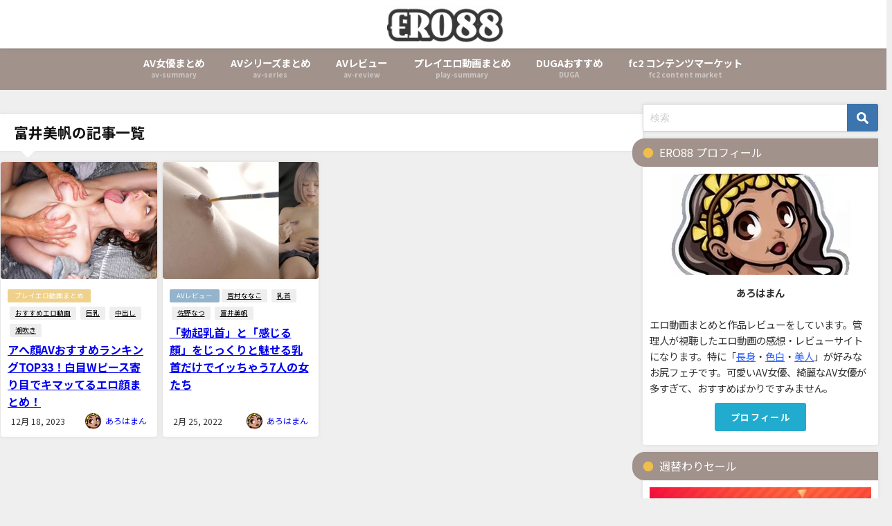

--- FILE ---
content_type: text/html; charset=UTF-8
request_url: https://ero88.org/tag/%E5%AF%8C%E4%BA%95%E7%BE%8E%E5%B8%86/
body_size: 9123
content:
<!DOCTYPE html><html lang="ja"><head><meta charset="utf-8"><meta http-equiv="X-UA-Compatible" content="IE=edge"><meta name="viewport" content="width=device-width, initial-scale=1" /><link media="all" href="https://ero88.org/wp-content/cache/autoptimize/css/autoptimize_c372dbabfe750cdac07638ec6a004734.css" rel="stylesheet"><title> 富井美帆</title><link rel="canonical" href="https://ero88.org/tag/%e5%af%8c%e4%ba%95%e7%be%8e%e5%b8%86/"><link rel="shortcut icon" href="https://ero88.org/wp-content/uploads/2024/12/150.jpg"> <!--[if IE]><link rel="shortcut icon" href="https://ero88.org/wp-content/uploads/2024/12/150.jpg"> <![endif]--><link rel="apple-touch-icon" href="https://ero88.org/wp-content/uploads/2024/12/150.jpg" /><meta name='robots' content='max-image-preview' /><link rel='dns-prefetch' href='//cdnjs.cloudflare.com' /><link rel='dns-prefetch' href='//cdn.jsdelivr.net' /><link rel='dns-prefetch' href='//www.googletagmanager.com' /><link rel="alternate" type="application/rss+xml" title="おすすめエロ動画 ERO88 &raquo; フィード" href="https://ero88.org/feed/" /><link rel="alternate" type="application/rss+xml" title="おすすめエロ動画 ERO88 &raquo; コメントフィード" href="https://ero88.org/comments/feed/" /><link rel="alternate" type="application/rss+xml" title="おすすめエロ動画 ERO88 &raquo; 富井美帆 タグのフィード" href="https://ero88.org/tag/%e5%af%8c%e4%ba%95%e7%be%8e%e5%b8%86/feed/" /><link rel='stylesheet'  href='https://ero88.org/wp-includes/css/dashicons.min.css?ver=6.5.5&#038;theme=6.0.90'  media='all'><link rel='stylesheet'  href='//ero88.org/wp-content/uploads/pz-linkcard/style/style.min.css?ver=2.5.6.4.2'  media='all'> <script type="text/javascript"src="https://ero88.org/wp-includes/js/jquery/jquery.min.js?ver=3.7.1&amp;theme=6.0.90" id="jquery-core-js"></script>    <script type="text/javascript"src="https://www.googletagmanager.com/gtag/js?id=GT-NBBRN8D" id="google_gtagjs-js" async></script> <script type="text/javascript" id="google_gtagjs-js-after">window.dataLayer = window.dataLayer || [];function gtag(){dataLayer.push(arguments);}
gtag("set","linker",{"domains":["ero88.org"]});
gtag("js", new Date());
gtag("set", "developer_id.dZTNiMT", true);
gtag("config", "GT-NBBRN8D");</script> <link rel="https://api.w.org/" href="https://ero88.org/wp-json/" /><link rel="alternate" type="application/json" href="https://ero88.org/wp-json/wp/v2/tags/11" /><link rel="EditURI" type="application/rsd+xml" title="RSD" href="https://ero88.org/xmlrpc.php?rsd" /><meta name="generator" content="WordPress 6.5.5" /><meta name="generator" content="Site Kit by Google 1.151.0" /><link rel="preconnect" href="https://fonts.googleapis.com"><link rel="preconnect" href="https://fonts.gstatic.com" crossorigin><link href="https://fonts.googleapis.com/css2?family=Noto+Sans+JP:wght@100..900&display=swap" rel="stylesheet"><script type="application/ld+json" class="json-ld">[]</script> <noscript><style>.lazyload[data-src]{display:none !important;}</style></noscript><link rel="icon" href="https://ero88.org/wp-content/uploads/2023/01/icon-150x150.jpg" sizes="32x32" /><link rel="icon" href="https://ero88.org/wp-content/uploads/2023/01/icon.jpg" sizes="192x192" /><link rel="apple-touch-icon" href="https://ero88.org/wp-content/uploads/2023/01/icon.jpg" /><meta name="msapplication-TileImage" content="https://ero88.org/wp-content/uploads/2023/01/icon.jpg" /> <script src="https://www.youtube.com/iframe_api"></script> </head><body itemscope="itemscope" itemtype="http://schema.org/WebPage" class="archive tag tag-11 wp-embed-responsive is-editor-blocks l-sidebar-right"><div id="container"><div id="header" class="clearfix"><header class="header-wrap" role="banner" itemscope="itemscope" itemtype="http://schema.org/WPHeader"><div class="header-logo clearfix"><div class="drawer-nav-btn-wrap"><span class="drawer-nav-btn"><span></span></span></div><div class="header_search"><a href="#header_search" class="header_search_btn" data-lity><div class="header_search_inner"><i class="fa fa-search" aria-hidden="true"></i><div class="header_search_title">SEARCH</div></div></a></div><div id="logo"> <a href="https://ero88.org/"> <noscript><img src="https://ero88.org/wp-content/uploads/2025/01/ero88.jpg" alt="おすすめエロ動画 ERO88" width="187" height="59"></noscript><img class="lazyload" src='data:image/svg+xml,%3Csvg%20xmlns=%22http://www.w3.org/2000/svg%22%20viewBox=%220%200%20187%2059%22%3E%3C/svg%3E' data-src="https://ero88.org/wp-content/uploads/2025/01/ero88.jpg" alt="おすすめエロ動画 ERO88" width="187" height="59"> </a></div><div class="nav_in_btn"><ul><li class="nav_in_btn_list_1"><a href="https://ero88.org/category/erotic-movie-summary/av-summary/"  ><i class="fa fa-heart"></i><span>AV女優まとめ</span></a></li><li class="nav_in_btn_list_2"><a href="https://ero88.org/category/erotic-movie-summary/av-review/"  ><i class="fa fa-address-card-o"></i><span>AVレビュー</span></a></li><li class="nav_in_btn_list_3"><a href="https://ero88.org/category/erotic-movie-summary/play-summary/"  ><i class="fa fa-github-alt"></i><span>プレイまとめ</span></a></li></ul></div></div></header><nav id="scrollnav" role="navigation" itemscope="itemscope" itemtype="http://scheme.org/SiteNavigationElement"></nav><div id="nav_fixed"><div class="header-logo clearfix"><div class="drawer-nav-btn-wrap"><span class="drawer-nav-btn"><span></span></span></div><div class="header_search"><a href="#header_search" class="header_search_btn" data-lity><div class="header_search_inner"><i class="fa fa-search" aria-hidden="true"></i><div class="header_search_title">SEARCH</div></div></a></div><div class="logo clearfix"> <a href="https://ero88.org/"> <noscript><img src="https://ero88.org/wp-content/uploads/2025/01/ero88.jpg" alt="おすすめエロ動画 ERO88" width="187" height="59"></noscript><img class="lazyload" src='data:image/svg+xml,%3Csvg%20xmlns=%22http://www.w3.org/2000/svg%22%20viewBox=%220%200%20187%2059%22%3E%3C/svg%3E' data-src="https://ero88.org/wp-content/uploads/2025/01/ero88.jpg" alt="おすすめエロ動画 ERO88" width="187" height="59"> </a></div><nav id="nav" role="navigation" itemscope="itemscope" itemtype="http://scheme.org/SiteNavigationElement"><div class="menu-top-container"><ul id="fixnavul" class="menu"><li id="menu-item-2760" class="menu-item menu-item-type-taxonomy menu-item-object-category menu-item-2760"><a href="https://ero88.org/category/erotic-movie-summary/av-summary/"><div class="menu_title">AV女優まとめ</div><div class="menu_desc">av-summary</div></a></li><li id="menu-item-15422" class="menu-item menu-item-type-taxonomy menu-item-object-category menu-item-15422"><a href="https://ero88.org/category/erotic-movie-summary/av-series/"><div class="menu_title">AVシリーズまとめ</div><div class="menu_desc">av-series</div></a></li><li id="menu-item-2761" class="menu-item menu-item-type-taxonomy menu-item-object-category menu-item-2761"><a href="https://ero88.org/category/erotic-movie-summary/av-review/"><div class="menu_title">AVレビュー</div><div class="menu_desc">av-review</div></a></li><li id="menu-item-2762" class="menu-item menu-item-type-taxonomy menu-item-object-category menu-item-2762"><a href="https://ero88.org/category/erotic-movie-summary/play-summary/"><div class="menu_title">プレイエロ動画まとめ</div><div class="menu_desc">play-summary</div></a></li><li id="menu-item-2755" class="menu-item menu-item-type-taxonomy menu-item-object-category menu-item-2755"><a href="https://ero88.org/category/duga/"><div class="menu_title">DUGAおすすめ</div><div class="menu_desc">DUGA</div></a></li><li id="menu-item-2757" class="menu-item menu-item-type-taxonomy menu-item-object-category menu-item-2757"><a href="https://ero88.org/category/fc2-content-market/"><div class="menu_title">fc2 コンテンツマーケット</div><div class="menu_desc">fc2 content market</div></a></li></ul></div></nav></div></div><nav id="onlynav" class="onlynav" role="navigation" itemscope="itemscope" itemtype="http://scheme.org/SiteNavigationElement"><div class="menu-top-container"><ul id="onlynavul" class="menu"><li class="menu-item menu-item-type-taxonomy menu-item-object-category menu-item-2760"><a href="https://ero88.org/category/erotic-movie-summary/av-summary/"><div class="menu_title">AV女優まとめ</div><div class="menu_desc">av-summary</div></a></li><li class="menu-item menu-item-type-taxonomy menu-item-object-category menu-item-15422"><a href="https://ero88.org/category/erotic-movie-summary/av-series/"><div class="menu_title">AVシリーズまとめ</div><div class="menu_desc">av-series</div></a></li><li class="menu-item menu-item-type-taxonomy menu-item-object-category menu-item-2761"><a href="https://ero88.org/category/erotic-movie-summary/av-review/"><div class="menu_title">AVレビュー</div><div class="menu_desc">av-review</div></a></li><li class="menu-item menu-item-type-taxonomy menu-item-object-category menu-item-2762"><a href="https://ero88.org/category/erotic-movie-summary/play-summary/"><div class="menu_title">プレイエロ動画まとめ</div><div class="menu_desc">play-summary</div></a></li><li class="menu-item menu-item-type-taxonomy menu-item-object-category menu-item-2755"><a href="https://ero88.org/category/duga/"><div class="menu_title">DUGAおすすめ</div><div class="menu_desc">DUGA</div></a></li><li class="menu-item menu-item-type-taxonomy menu-item-object-category menu-item-2757"><a href="https://ero88.org/category/fc2-content-market/"><div class="menu_title">fc2 コンテンツマーケット</div><div class="menu_desc">fc2 content market</div></a></li></ul></div></nav></div><div class="d_sp"></div><div id="main-wrap"><div class="l-main-container"><main id="main" style="margin-right:-360px;padding-right:360px;" role="main"><div class="wrap-post-title">富井美帆の記事一覧</div><section class="wrap-grid-post-box"><article class="grid_post-box" role="article"><div class="post-box-contents clearfix" data-href="https://ero88.org/ahe-face-piece/"><figure class="grid_post_thumbnail post-box-thumbnail"><div class="post_thumbnail_wrap post-box-thumbnail__wrap"> <img src="[data-uri]" width="800" height="450" alt="アへ顔AVおすすめランキングTOP33！白目Wピース寄り目でキマッてるエロ顔まとめ！" loading="lazy" data-src="https://ero88.org/wp-content/uploads/2023/12/sora00491jp-18.jpg" class="lazyload"></div></figure><section class="post-meta-all"><div class="post-cat" style="background:#efd18b"><a href="https://ero88.org/category/erotic-movie-summary/play-summary/" rel="category tag">プレイエロ動画まとめ</a></div><div class="post-tag"><a href="https://ero88.org/tag/%e3%81%8a%e3%81%99%e3%81%99%e3%82%81%e3%82%a8%e3%83%ad%e5%8b%95%e7%94%bb/" rel="tag">おすすめエロ動画</a><a href="https://ero88.org/tag/%e5%b7%a8%e4%b9%b3/" rel="tag">巨乳</a><a href="https://ero88.org/tag/%e4%b8%ad%e5%87%ba%e3%81%97/" rel="tag">中出し</a><a href="https://ero88.org/tag/%e6%bd%ae%e5%90%b9%e3%81%8d/" rel="tag">潮吹き</a></div><div class="post-title"> <a href="https://ero88.org/ahe-face-piece/" title="アへ顔AVおすすめランキングTOP33！白目Wピース寄り目でキマッてるエロ顔まとめ！" rel="bookmark">アへ顔AVおすすめランキングTOP33！白目Wピース寄り目でキマッてるエロ顔まとめ！</a></div><div class="post-substr"></div></section> <time datetime="2023-12-18" class="post-date"> 12月 18, 2023 </time><ul class="post-author"><li class="post-author-thum"><noscript><img data-del="avatar" src='https://ero88.org/wp-content/uploads/2023/01/550-150x150.jpg' class='avatar pp-user-avatar avatar-25 photo ' height='25' width='25'/></noscript><img data-del="avatar" src='data:image/svg+xml,%3Csvg%20xmlns=%22http://www.w3.org/2000/svg%22%20viewBox=%220%200%2025%2025%22%3E%3C/svg%3E' data-src='https://ero88.org/wp-content/uploads/2023/01/550-150x150.jpg' class='lazyload avatar pp-user-avatar avatar-25 photo ' height='25' width='25'/></li><li class="post-author-name"><a href="https://ero88.org/author/ero88/">あろはまん</a></li></ul></div></article><article class="grid_post-box" role="article"><div class="post-box-contents clearfix" data-href="https://ero88.org/bokki-tikubi/"><figure class="grid_post_thumbnail post-box-thumbnail"><div class="post_thumbnail_wrap post-box-thumbnail__wrap"> <img src="[data-uri]" width="800" height="450" alt="「勃起乳首」と「感じる顏」をじっくりと魅せる乳首だけでイッちゃう7人の女たち" loading="lazy" data-src="https://ero88.org/wp-content/uploads/2022/02/36doks00554jp-9.jpg" class="lazyload"></div></figure><section class="post-meta-all"><div class="post-cat" style="background:#93b4cc"><a href="https://ero88.org/category/erotic-movie-summary/av-review/" rel="category tag">AVレビュー</a></div><div class="post-tag"><a href="https://ero88.org/tag/%e5%ae%ae%e6%9d%91%e3%81%aa%e3%81%aa%e3%81%93/" rel="tag">宮村ななこ</a><a href="https://ero88.org/tag/%e4%b9%b3%e9%a6%96/" rel="tag">乳首</a><a href="https://ero88.org/tag/%e4%bd%90%e9%87%8e%e3%81%aa%e3%81%a4/" rel="tag">佐野なつ</a><a href="https://ero88.org/tag/%e5%af%8c%e4%ba%95%e7%be%8e%e5%b8%86/" rel="tag">富井美帆</a></div><div class="post-title"> <a href="https://ero88.org/bokki-tikubi/" title="「勃起乳首」と「感じる顏」をじっくりと魅せる乳首だけでイッちゃう7人の女たち" rel="bookmark">「勃起乳首」と「感じる顏」をじっくりと魅せる乳首だけでイッちゃう7人の女たち</a></div><div class="post-substr"></div></section> <time datetime="2022-02-25" class="post-date"> 2月 25, 2022 </time><ul class="post-author"><li class="post-author-thum"><noscript><img data-del="avatar" src='https://ero88.org/wp-content/uploads/2023/01/550-150x150.jpg' class='avatar pp-user-avatar avatar-25 photo ' height='25' width='25'/></noscript><img data-del="avatar" src='data:image/svg+xml,%3Csvg%20xmlns=%22http://www.w3.org/2000/svg%22%20viewBox=%220%200%2025%2025%22%3E%3C/svg%3E' data-src='https://ero88.org/wp-content/uploads/2023/01/550-150x150.jpg' class='lazyload avatar pp-user-avatar avatar-25 photo ' height='25' width='25'/></li><li class="post-author-name"><a href="https://ero88.org/author/ero88/">あろはまん</a></li></ul></div></article></section></main><div id="sidebar" role="complementary"><div class="sidebar_content"><div id="search-2" class="widget widget_search"><form method="get" class="searchform" action="https://ero88.org/" role="search"> <input type="text" placeholder="検索" name="s" class="s"> <input type="submit" class="searchsubmit" value=""></form></div><div id="text-2" class="widget widget_text"><div class="widgettitle">ERO88 プロフィール</div><div class="textwidget"><p><noscript><img decoding="async" class="alignnone size-full wp-image-4947" src="https://ero88.org/wp-content/uploads/2023/02/240a.jpg" alt="あろはまん" width="260" height="146" /></noscript><img decoding="async" class="lazyload alignnone size-full wp-image-4947" src='data:image/svg+xml,%3Csvg%20xmlns=%22http://www.w3.org/2000/svg%22%20viewBox=%220%200%20260%20146%22%3E%3C/svg%3E' data-src="https://ero88.org/wp-content/uploads/2023/02/240a.jpg" alt="あろはまん" width="260" height="146" /></p><div class="meta"><center><strong>あろはまん</strong></center><br /> エロ動画まとめと作品レビューをしています。管理人が視聴したエロ動画の感想・レビューサイトになります。特に「<span style="color: #3366ff;"><a style="color: #3366ff;" href="https://ero88.org/tag/%e9%95%b7%e8%ba%ab/">長身</a></span>・<span style="color: #3366ff;"><a style="color: #3366ff;" href="https://ero88.org/tag/%e8%89%b2%e7%99%bd/">色白</a></span>・<span style="color: #3366ff;"><a style="color: #3366ff;" href="https://ero88.org/?s=%E7%BE%8E%E4%BA%BA">美人</a></span>」が好みなお尻フェチです。可愛いAV女優、綺麗なAV女優が多すぎて、おすすめばかりですみません。</div><div class="button"><a style="background: #21ABCE; color: #ffffff;" href="https://ero88.org/plofile/">プロフィール</a></div></div></div><div id="text-29" class="widget widget_text"><div class="widgettitle">週替わりセール</div><div class="textwidget"><p><a href="https://www.sokmil.com/av/sp/campaign/index.htm?ref=top_on_sale&amp;affi=34364-001&amp;utm_source=sokmil_ad&amp;utm_medium=affiliate&amp;utm_campaign=34364-001" target="_blank" rel="noopener"><noscript><img decoding="async" class="alignnone size-full wp-image-13418" src="https://ero88.org/wp-content/uploads/2024/01/img_7665_T1656890460.webp" alt="週替わりセール" width="400" height="400" srcset="https://ero88.org/wp-content/uploads/2024/01/img_7665_T1656890460.webp 400w, https://ero88.org/wp-content/uploads/2024/01/img_7665_T1656890460-300x300.webp 300w" sizes="(max-width: 400px) 100vw, 400px" /></noscript><img decoding="async" class="lazyload alignnone size-full wp-image-13418" src='data:image/svg+xml,%3Csvg%20xmlns=%22http://www.w3.org/2000/svg%22%20viewBox=%220%200%20400%20400%22%3E%3C/svg%3E' data-src="https://ero88.org/wp-content/uploads/2024/01/img_7665_T1656890460.webp" alt="週替わりセール" width="400" height="400" data-srcset="https://ero88.org/wp-content/uploads/2024/01/img_7665_T1656890460.webp 400w, https://ero88.org/wp-content/uploads/2024/01/img_7665_T1656890460-300x300.webp 300w" data-sizes="(max-width: 400px) 100vw, 400px" /></a></p></div></div><div id="diver_widget_newpost-10" class="widget widget_diver_widget_newpost"><ul><li class="widget_post_list clearfix"> <a class="clearfix" href="https://ero88.org/god-erotic-movie/" title="抜けるAVおすすめエロ動画ランキングTOP28！おかずになる何度も抜いた神エロ動画！"><div class="post_list_thumb" style="width: 120px;height:60px;"> <img src="[data-uri]" width="1366" height="768" alt="抜けるAVおすすめエロ動画ランキングTOP28！おかずになる何度も抜いた神エロ動画！" loading="lazy" data-src="https://ero88.org/wp-content/uploads/2023/03/nukeruav.png" class="lazyload"></div><div class="meta" style="margin-left:-130px;padding-left:130px;"><div class="post_list_title">抜けるAVおすすめエロ動画ランキングTOP28！おかずになる何度も抜いた神エロ動画！</div><div class="post_list_tag"></div><div class="desc">抜けるエロ動画ランキング 何度も抜いた神エロ動画、おすすめ抜けるAVランキングです。この記事で紹介してるエロ動画は、全て筆者が抜いた、抜けるおすすめエロ動画です。 この記事では2回以上で抜けるAVをまとめました。 ちなみに、【歴代抜いたAV女優ランキング】で、おかずにしてきたセクシー女優まとめ！でめちゃくちゃ好きなAV女優の紹介もしてます！ 抜けるエロ動画おすすめランキング エロ動画は何10万本も...</div></div> </a></li><li class="widget_post_list clearfix"> <a class="clearfix" href="https://ero88.org/av-ranking-successive-generation/" title="歴代AV女優ランキング！過去最も抜いた！おかずにしてきたセクシー女優まとめ！"><div class="post_list_thumb" style="width: 120px;height:60px;"> <img src="[data-uri]" width="300" height="176" alt="歴代AV女優ランキング！過去最も抜いた！おかずにしてきたセクシー女優まとめ！" loading="lazy" data-src="https://ero88.org/wp-content/uploads/2023/02/1-300x176.jpg" class="lazyload"></div><div class="meta" style="margin-left:-130px;padding-left:130px;"><div class="post_list_title">歴代AV女優ランキング！過去最も抜いた！おかずにしてきたセクシー女優まとめ！</div><div class="post_list_tag"></div><div class="desc">歴代抜いたAV女優ランキング オナニー歴30年以上の管理人が過去にもっともおかずにしてきた歴代AV女優ランキングです。 見る人によって歴代おかずにしてきた懐かしのAV女優から現役AV女優までの総合歴代AV女優です。 あろはまん この記事は完全主観の歴代AV女優です 今活躍中の現役AV女優 懐かしいAV女優 こんなAV女優もいたんだ 私とは全然タイプが違いますね など、この記事の歴代抜いたAV女優ラ...</div></div> </a></li></ul></div><div id="diver_widget_newpost-16" class="widget widget_diver_widget_newpost"><div class="widgettitle">おすすめ記事</div><ul><li class="widget_post_list clearfix"> <a class="clearfix" href="https://ero88.org/jk-av/" title="女子校生AVおすすめエロ動画TOP27！制服・セーラー服がエロすぎる抜ける作品まとめ"><div class="post_list_thumb" style="width: 120px;height:85px;"> <img src="[data-uri]" width="800" height="534" alt="女子校生AVおすすめエロ動画TOP27！制服・セーラー服がエロすぎる抜ける作品まとめ" loading="lazy" data-src="https://ero88.org/wp-content/uploads/2025/07/snos00036jp-3.webp" class="lazyload"></div><div class="meta" style="margin-left:-130px;padding-left:130px;"><div class="post_list_title">女子校生AVおすすめエロ動画TOP27！制服・セーラー服がエロすぎる抜ける作品まとめ</div><div class="post_list_tag"></div></div> </a></li><li class="widget_post_list clearfix"> <a class="clearfix" href="https://ero88.org/cheerleader/" title="チアガールAVおすすめエロ動画TOP15！本物からハーレム乱交までチアコスが抜ける！"><div class="post_list_thumb" style="width: 120px;height:85px;"> <img src="[data-uri]" width="300" height="225" alt="チアガールAVおすすめエロ動画TOP15！本物からハーレム乱交までチアコスが抜ける！" loading="lazy" data-src="https://ero88.org/wp-content/uploads/2023/10/huntb00645jp-4-300x225.jpg" class="lazyload"></div><div class="meta" style="margin-left:-130px;padding-left:130px;"><div class="post_list_title">チアガールAVおすすめエロ動画TOP15！本物からハーレム乱交までチアコスが抜ける！</div><div class="post_list_tag"></div></div> </a></li><li class="widget_post_list clearfix"> <a class="clearfix" href="https://ero88.org/sleep-av/" title="睡眠姦AVおすすめエロ動画ランキングTOP23！昏睡させて性欲のまま好き放題にする鬼畜動画！"><div class="post_list_thumb" style="width: 120px;height:85px;"> <img src="[data-uri]" width="800" height="533" alt="睡眠姦AVおすすめエロ動画ランキングTOP23！昏睡させて性欲のまま好き放題にする鬼畜動画！" loading="lazy" data-src="https://ero88.org/wp-content/uploads/2024/09/tchb00022jp-7.jpg" class="lazyload"></div><div class="meta" style="margin-left:-130px;padding-left:130px;"><div class="post_list_title">睡眠姦AVおすすめエロ動画ランキングTOP23！昏睡させて性欲のまま好き放題にする鬼畜動画！</div><div class="post_list_tag"></div></div> </a></li><li class="widget_post_list clearfix"> <a class="clearfix" href="https://ero88.org/remote-vibrator/" title="リモバイAVおすすめエロ動画TOP10！遠隔バイブとびっこでモジモジしてる野外プレイ！"><div class="post_list_thumb" style="width: 120px;height:85px;"> <img src="[data-uri]" width="800" height="451" alt="リモバイAVおすすめエロ動画TOP10！遠隔バイブとびっこでモジモジしてる野外プレイ！" loading="lazy" data-src="https://ero88.org/wp-content/uploads/2025/08/1seven00023jp-7.webp" class="lazyload"></div><div class="meta" style="margin-left:-130px;padding-left:130px;"><div class="post_list_title">リモバイAVおすすめエロ動画TOP10！遠隔バイブとびっこでモジモジしてる野外プレイ！</div><div class="post_list_tag"></div></div> </a></li><li class="widget_post_list clearfix"> <a class="clearfix" href="https://ero88.org/berokis-recommended/" title="ベロキスAVおすすめエロ動画TOP39！唾液・ディープキスで抜けるベロチューAV！"><div class="post_list_thumb" style="width: 120px;height:85px;"> <img src="[data-uri]" width="800" height="533" alt="ベロキスAVおすすめエロ動画TOP39！唾液・ディープキスで抜けるベロチューAV！" loading="lazy" data-src="https://ero88.org/wp-content/uploads/2024/03/ipx00857jp-3.webp" class="lazyload"></div><div class="meta" style="margin-left:-130px;padding-left:130px;"><div class="post_list_title">ベロキスAVおすすめエロ動画TOP39！唾液・ディープキスで抜けるベロチューAV！</div><div class="post_list_tag"></div></div> </a></li><li class="widget_post_list clearfix"> <a class="clearfix" href="https://ero88.org/urinating/" title="放尿・お漏らしAVおすすめエロ動画ランキング！聖水おしっこがびしゃびしゃなAV女優！"><div class="post_list_thumb" style="width: 120px;height:85px;"> <img src="[data-uri]" width="800" height="534" alt="放尿・お漏らしAVおすすめエロ動画ランキング！聖水おしっこがびしゃびしゃなAV女優！" loading="lazy" data-src="https://ero88.org/wp-content/uploads/2024/08/mizd00391jp-10.jpg" class="lazyload"></div><div class="meta" style="margin-left:-130px;padding-left:130px;"><div class="post_list_title">放尿・お漏らしAVおすすめエロ動画ランキング！聖水おしっこがびしゃびしゃなAV女優！</div><div class="post_list_tag"></div></div> </a></li><li class="widget_post_list clearfix"> <a class="clearfix" href="https://ero88.org/mojyo-av/" title="喪女AVおすすめエロ動画ランキングTOP15！異常性欲のオタク腐女子・引きこもり・メガネ地味子！"><div class="post_list_thumb" style="width: 120px;height:85px;"> <img src="[data-uri]" width="800" height="534" alt="喪女AVおすすめエロ動画ランキングTOP15！異常性欲のオタク腐女子・引きこもり・メガネ地味子！" loading="lazy" data-src="https://ero88.org/wp-content/uploads/2024/09/waaa00366jp-1.jpg" class="lazyload"></div><div class="meta" style="margin-left:-130px;padding-left:130px;"><div class="post_list_title">喪女AVおすすめエロ動画ランキングTOP15！異常性欲のオタク腐女子・引きこもり・メガネ地味子！</div><div class="post_list_tag"></div></div> </a></li><li class="widget_post_list clearfix"> <a class="clearfix" href="https://ero88.org/fellatio/" title="フェラチオAVおすすめエロ動画TOP17！フェラで抜けるAV女優の名作！"><div class="post_list_thumb" style="width: 120px;height:85px;"> <img src="[data-uri]" width="840" height="472" alt="フェラチオAVおすすめエロ動画TOP17！フェラで抜けるAV女優の名作！" loading="lazy" data-src="https://ero88.org/wp-content/uploads/2025/10/cap_e_2_abf-176.jpg" class="lazyload"></div><div class="meta" style="margin-left:-130px;padding-left:130px;"><div class="post_list_title">フェラチオAVおすすめエロ動画TOP17！フェラで抜けるAV女優の名作！</div><div class="post_list_tag"></div></div> </a></li></ul></div><div id="fix_sidebar"></div></div></div></div></div></div><div id="bigfooter"><div class="bigfooter_wrap clearfix"><div class="bigfooter_colomn col3"><div id="text-4" class="widget bigfooter_col widget_text"><div class="footer_title">運営サイト</div><div class="textwidget"><ul><li><a href="https://ganki88.com/" target="_blank" rel="noopener">顔面騎乗88｜お尻動画まとめ</a></li></ul></div></div><div id="text-5" class="widget bigfooter_col widget_text"><div class="footer_title">ブログランキング</div><div class="textwidget"><ul><li><a href="https://blogranking.fc2.com/in.php?id=1062701" target="_blank" rel="noopener">FC2 ブログランキング</a></li><li><a href="http://www.adultblogranking.com/link/?id=2098301" target="_blank" rel="noopener">ADULTブログランキング</a></li></ul></div></div></div><div class="bigfooter_colomn col3"><div id="categories-2" class="widget bigfooter_col widget_categories"><div class="footer_title">カテゴリー</div><ul><li class="cat-item cat-item-38"><a href="https://ero88.org/category/duga/">DUGAおすすめ <span class="count">5</span></a></li><li class="cat-item cat-item-2"><a href="https://ero88.org/category/fc2-content-market/">fc2 コンテンツマーケット <span class="count">6</span></a></li><li class="cat-item cat-item-39"><a href="https://ero88.org/category/erotic-movie-summary/">おすすめエロ動画まとめ <span class="count">329</span></a><ul class='children'><li class="cat-item cat-item-930"><a href="https://ero88.org/category/erotic-movie-summary/av-series/">AVシリーズまとめ <span class="count">18</span></a></li><li class="cat-item cat-item-82"><a href="https://ero88.org/category/erotic-movie-summary/av-review/">AVレビュー <span class="count">147</span></a></li><li class="cat-item cat-item-33"><a href="https://ero88.org/category/erotic-movie-summary/av-summary/">AV女優まとめ <span class="count">111</span></a></li><li class="cat-item cat-item-96"><a href="https://ero88.org/category/erotic-movie-summary/play-summary/">プレイエロ動画まとめ <span class="count">52</span></a></li></ul></li></ul></div></div><div class="bigfooter_colomn col3"><div id="text-7" class="widget bigfooter_col widget_text"><div class="footer_title">本物AV女優とライブチャット</div><div class="textwidget"><p style="text-align: center;"><iframe id='onlineBanner' frameborder=0 scrolling="no" width='300' height='250'  data-src="https://www.dmm.co.jp/live/api/-/online-banner/?af_id=ero88-001&size=300_250&type=avevent" class="lazyload"></iframe></p></div></div></div></div></div><footer id="footer"><div class="footer_content clearfix"><nav class="footer_navi" role="navigation"><ul id="menu-footer" class="menu"><li id="menu-item-2768" class="menu-item menu-item-type-post_type menu-item-object-page menu-item-2768"><a href="https://ero88.org/plofile/">運営者情報</a></li><li id="menu-item-2769" class="menu-item menu-item-type-post_type menu-item-object-page menu-item-2769"><a href="https://ero88.org/site-map/">サイトマップ</a></li><li id="menu-item-2770" class="menu-item menu-item-type-post_type menu-item-object-page menu-item-2770"><a href="https://ero88.org/info/">お問合せ</a></li><li id="menu-item-2771" class="menu-item menu-item-type-post_type menu-item-object-page menu-item-2771"><a href="https://ero88.org/privacy-policy-2/">プライバシーポリシー</a></li></ul></nav><div id="copyright">おすすめエロ動画ero88 All Rights Reserved.</div></div></footer> <span id="page-top"><a href="#wrap"><i class="fa fa-chevron-up" aria-hidden="true"></i></a></span><div class="drawer-overlay"></div><div class="drawer-nav"><div id="categories-3" class="widget widget_categories"><div class="drawer_content_title">カテゴリー</div><ul><li class="cat-item cat-item-38"><a href="https://ero88.org/category/duga/">DUGAおすすめ <span class="count">5</span></a></li><li class="cat-item cat-item-2"><a href="https://ero88.org/category/fc2-content-market/">fc2 コンテンツマーケット <span class="count">6</span></a></li><li class="cat-item cat-item-39"><a href="https://ero88.org/category/erotic-movie-summary/">おすすめエロ動画まとめ <span class="count">329</span></a><ul class='children'><li class="cat-item cat-item-930"><a href="https://ero88.org/category/erotic-movie-summary/av-series/">AVシリーズまとめ <span class="count">18</span></a></li><li class="cat-item cat-item-82"><a href="https://ero88.org/category/erotic-movie-summary/av-review/">AVレビュー <span class="count">147</span></a></li><li class="cat-item cat-item-33"><a href="https://ero88.org/category/erotic-movie-summary/av-summary/">AV女優まとめ <span class="count">111</span></a></li><li class="cat-item cat-item-96"><a href="https://ero88.org/category/erotic-movie-summary/play-summary/">プレイエロ動画まとめ <span class="count">52</span></a></li></ul></li></ul></div><div id="text-3" class="widget widget_text"><div class="drawer_content_title">おすすめ記事</div><div class="textwidget"><div class="sc_getpost"><a class="clearfix" href="https://ero88.org/kaodenukeru-av/"></p><div class="sc_getpost_thumb post-box-thumbnail__wrap"><img decoding="async" src="[data-uri]" width="1366" height="768" alt="抜けるAV女優ランキングTOP35！おすすめ顔で抜ける・エロくて抜ける厳選エロ動画！【2024年度版】" loading="lazy" data-src="https://ero88.org/wp-content/uploads/2023/01/nukeruav.jpg" class="lazyload"></div><div class="title">抜けるAV女優ランキングTOP35！おすすめ顔で抜ける・エロくて抜ける厳選エロ動画！【2024年度版】</div><div class="date">2023.1.10</div><div class="substr">抜けるAV女優ランキング この記事は、抜けるAV女優おすすめランキングです。顔だけで抜ける・エロくて抜けるおすすめAV女優をまとめたAV女優エロ動画紹介をしています。 この記事では...</div><p></a></div><div class="sc_getpost"><a class="clearfix" href="https://ero88.org/senzurikansyou/"></p><div class="sc_getpost_thumb post-box-thumbnail__wrap"><img decoding="async" src="[data-uri]" width="1280" height="670" alt="センズリ鑑賞おすすめエロ動画ランキング！ドスケベ女のCFMNまとめ！" loading="lazy" data-src="https://ero88.org/wp-content/uploads/2023/01/senzuri.jpg" class="lazyload"></div><div class="title">センズリ鑑賞おすすめエロ動画ランキング！ドスケベ女のCFMNまとめ！</div><div class="date">2023.1.17</div><div class="substr">センズリ鑑賞おすすめエロ動画ランキング この記事は、センズリ鑑賞おすすめエロ動画ランキングです。CFMNと言われるかなりフェチエロ動画になります。 センズリ鑑賞・CFMNとは… そ...</div><p></a></div><div class="sc_getpost"><a class="clearfix" href="https://ero88.org/nikubenki-summary/"></p><div class="sc_getpost_thumb post-box-thumbnail__wrap"><img decoding="async" src="[data-uri]" width="800" height="450" alt="肉便器エロ動画おすすめAVランキングTOP25！" loading="lazy" data-src="https://ero88.org/wp-content/uploads/2023/01/1sply00002jp-5.jpg" class="lazyload"></div><div class="title">肉便器エロ動画おすすめAVランキングTOP25！</div><div class="date">2023.1.18</div><div class="substr">肉便器おすすめエロ動画ランキング この記事は、肉便器エロ動画おすすめランキングです。拘束・調教・アナル・イラマチオ・緊縛など肉便器化したAV女優のおすすめエロ動画まとめです。 肉便...</div><p></a></div><div class="sc_getpost"><a class="clearfix" href="https://ero88.org/duga/"></p><div class="sc_getpost_thumb post-box-thumbnail__wrap"><img decoding="async" src="[data-uri]" width="1400" height="733" alt="【DUGA歴15年】フェチ動画デュガのおすすめ作品レビューと始め方！" loading="lazy" data-src="https://ero88.org/wp-content/uploads/2022/10/osusume-duga_R.jpg" class="lazyload"></div><div class="title">【DUGA歴15年】フェチ動画デュガのおすすめ作品レビューと始め方！</div><div class="date">2022.10.11</div><div class="substr">DUGAって？を解説 アダルト動画DUGAのおすすめ作品とDUGAってどうなの？という説明・特徴・始め方などをご説明しています。 DUGA歴15年！ DUGAについてはかなり詳しい...</div><p></a></div><div class="sc_getpost"><a class="clearfix" href="https://ero88.org/time-stop-ranking/"></p><div class="sc_getpost_thumb post-box-thumbnail__wrap"><img decoding="async" src="[data-uri]" width="800" height="535" alt="時間停止AVおすすめエロ動画ランキング！顔舐め鼻舐め中出し何でもやりたい放題の企画AV！" loading="lazy" data-src="https://ero88.org/wp-content/uploads/2023/01/1rctd00600jp-15.jpg" class="lazyload"></div><div class="title">時間停止AVおすすめエロ動画ランキング！顔舐め鼻舐め中出し何でもやりたい放題の企画AV！</div><div class="date">2023.1.1</div><div class="substr">エロ動画おすすめランキング この記事は、時間停止AVおすすめエロ動画ランキングです。顔舐め、鼻舐め、クンニと時間を止めてやりたい放題のおすすめ時間停止エロ動画をご紹介しています。 ...</div><p></a></div></div></div></div><div id="header_search" class="lity-hide"><div id="diver_widget_search-2" class="widget widget_diver_widget_search"><div class="searchbox_content_title">検索</div><form class="search-widget" method="get" action="https://ero88.org"><div class="search-widget__col"><label class="search-widget__label">キーワード</label><input type="text" name="s" class="search-widget__input" placeholder="キーワードを入力" value=""></div><div class="search-widget__col"><label class="search-widget__label">カテゴリー</label><div class="search-widget__select"><select name="cat"><option value>カテゴリーを選択</option><option value="930" >AVシリーズまとめ</option><option value="82" >AVレビュー</option><option value="33" >AV女優まとめ</option><option value="38" >DUGAおすすめ</option><option value="2" >fc2 コンテンツマーケット</option><option value="1" >Uncategorized</option><option value="39" >おすすめエロ動画まとめ</option><option value="96" >プレイエロ動画まとめ</option></select></div></div><div class="search-widget__col"><label class="search-widget__label">タグ</label><label><input type="checkbox" class="search-widget__checkbox" name="tag[]" value="%e3%81%8a%e3%81%99%e3%81%99%e3%82%81%e3%82%a8%e3%83%ad%e5%8b%95%e7%94%bb"  /><span class="search-widget__checkbox-label">おすすめエロ動画</span></label><label><input type="checkbox" class="search-widget__checkbox" name="tag[]" value="%e5%b7%a8%e4%b9%b3"  /><span class="search-widget__checkbox-label">巨乳</span></label><label><input type="checkbox" class="search-widget__checkbox" name="tag[]" value="av%e3%83%ac%e3%83%93%e3%83%a5%e3%83%bc"  /><span class="search-widget__checkbox-label">AVレビュー</span></label><label><input type="checkbox" class="search-widget__checkbox" name="tag[]" value="%e3%82%b9%e3%83%ac%e3%83%b3%e3%83%80%e3%83%bc"  /><span class="search-widget__checkbox-label">スレンダー</span></label><label><input type="checkbox" class="search-widget__checkbox" name="tag[]" value="%e4%b8%ad%e5%87%ba%e3%81%97"  /><span class="search-widget__checkbox-label">中出し</span></label><label><input type="checkbox" class="search-widget__checkbox" name="tag[]" value="%e8%89%b2%e7%99%bd"  /><span class="search-widget__checkbox-label">色白</span></label><label><input type="checkbox" class="search-widget__checkbox" name="tag[]" value="%e3%83%99%e3%83%ad%e3%82%ad%e3%82%b9"  /><span class="search-widget__checkbox-label">ベロキス</span></label><label><input type="checkbox" class="search-widget__checkbox" name="tag[]" value="%e4%ba%ba%e5%a6%bb"  /><span class="search-widget__checkbox-label">人妻</span></label><label><input type="checkbox" class="search-widget__checkbox" name="tag[]" value="%e6%bd%ae%e5%90%b9%e3%81%8d"  /><span class="search-widget__checkbox-label">潮吹き</span></label><label><input type="checkbox" class="search-widget__checkbox" name="tag[]" value="%e5%b7%a8%e5%b0%bb"  /><span class="search-widget__checkbox-label">巨尻</span></label><label><input type="checkbox" class="search-widget__checkbox" name="tag[]" value="%e3%83%a0%e3%83%bc%e3%83%87%e3%82%a3%e3%83%bc%e3%82%ba"  /><span class="search-widget__checkbox-label">ムーディーズ</span></label><label><input type="checkbox" class="search-widget__checkbox" name="tag[]" value="sod%e3%82%af%e3%83%aa%e3%82%a8%e3%82%a4%e3%83%88"  /><span class="search-widget__checkbox-label">SODクリエイト</span></label></div><button type="submit" class="search-widget__submit" value="search">検索</button></form></div></div> <noscript><style>.lazyload{display:none;}</style></noscript><script data-noptimize="1">window.lazySizesConfig=window.lazySizesConfig||{};window.lazySizesConfig.loadMode=1;</script><script async data-noptimize="1" src='https://ero88.org/wp-content/plugins/autoptimize/classes/external/js/lazysizes.min.js?ao_version=3.1.13'></script><link rel='stylesheet'  href='https://maxcdn.bootstrapcdn.com/font-awesome/4.7.0/css/font-awesome.min.css'  media='all'><link rel='stylesheet'  href='https://cdnjs.cloudflare.com/ajax/libs/lity/2.3.1/lity.min.css'  media='all'> <script type="text/javascript" id="eio-lazy-load-js-before">var eio_lazy_vars = {"exactdn_domain":"","skip_autoscale":0,"threshold":0,"use_dpr":1};</script> <script type="text/javascript" id="contact-form-7-js-extra">var wpcf7 = {"api":{"root":"https:\/\/ero88.org\/wp-json\/","namespace":"contact-form-7\/v1"}};</script> <script type="text/javascript" id="toc-front-js-extra">var tocplus = {"smooth_scroll":"1","visibility_show":"show","visibility_hide":"hide","width":"100%","smooth_scroll_offset":"100"};</script> <script type="text/javascript" id="ppress-frontend-script-js-extra">var pp_ajax_form = {"ajaxurl":"https:\/\/ero88.org\/wp-admin\/admin-ajax.php","confirm_delete":"Are you sure?","deleting_text":"Deleting...","deleting_error":"An error occurred. Please try again.","nonce":"4598a37adb","disable_ajax_form":"false","is_checkout":"0","is_checkout_tax_enabled":"0","is_checkout_autoscroll_enabled":"true"};</script> <script type="text/javascript"src="//cdnjs.cloudflare.com/ajax/libs/lazysizes/4.1.5/plugins/unveilhooks/ls.unveilhooks.min.js?ver=6.5.5" id="unveilhooks-js"></script> <script type="text/javascript"src="//cdnjs.cloudflare.com/ajax/libs/lazysizes/4.1.5/lazysizes.min.js?ver=6.5.5" id="lazysize-js"></script> <script type="text/javascript"src="https://cdnjs.cloudflare.com/ajax/libs/slick-carousel/1.9.0/slick.min.js?ver=6.5.5" id="slick-js"></script> <script type="text/javascript"src="https://cdnjs.cloudflare.com/ajax/libs/gsap/2.1.2/TweenMax.min.js?ver=6.5.5" id="tweenmax-js"></script> <script type="text/javascript"src="https://cdnjs.cloudflare.com/ajax/libs/lity/2.3.1/lity.min.js?ver=6.5.5" id="lity-js"></script> <script type="text/javascript" id="wp_slimstat-js-extra">var SlimStatParams = {"ajaxurl":"https:\/\/ero88.org\/wp-admin\/admin-ajax.php","baseurl":"\/","dnt":"noslimstat,ab-item","ci":"YToyOntzOjEyOiJjb250ZW50X3R5cGUiO3M6MzoidGFnIjtzOjg6ImNhdGVnb3J5IjtpOjYzNjt9.ce25eca7e7d82616423ceb3e0116e55e"};</script> <script defer type="text/javascript"src="https://cdn.jsdelivr.net/wp/wp-slimstat/tags/5.2.12/wp-slimstat.min.js" id="wp_slimstat-js"></script> <script>!function(d,i){if(!d.getElementById(i)){var j=d.createElement("script");j.id=i;j.src="https://widgets.getpocket.com/v1/j/btn.js?v=1";var w=d.getElementById(i);d.body.appendChild(j);}}(document,"pocket-btn-js");</script> <link rel="stylesheet" href="https://maxcdn.bootstrapcdn.com/font-awesome/4.4.0/css/font-awesome.min.css"> <script type="text/javascript">(function(a,b,c,d,e,f,g){
e='//d.nakanohito.jp/ua/uwa.js';
a['UlGlobalObject']=d;a[d]=a[d]||function(){(a[d].q=a[d].q||[]).push(arguments)};
a[d].l=1*new Date();
f=b.createElement(c),g=b.getElementsByTagName(c)[0];
f.async=1;f.src=e;g.parentNode.insertBefore(f,g)
})(window,document,'script','_uao');

_uao('init', '20155103', {oem_id: 1,fpf: true});
_uao('set', 'lg_id', '');
_uao('send', 'pv');</script> <script defer src="https://ero88.org/wp-content/cache/autoptimize/js/autoptimize_5f04a867d074cad482c77f08f7e752b4.js"></script></body></html>